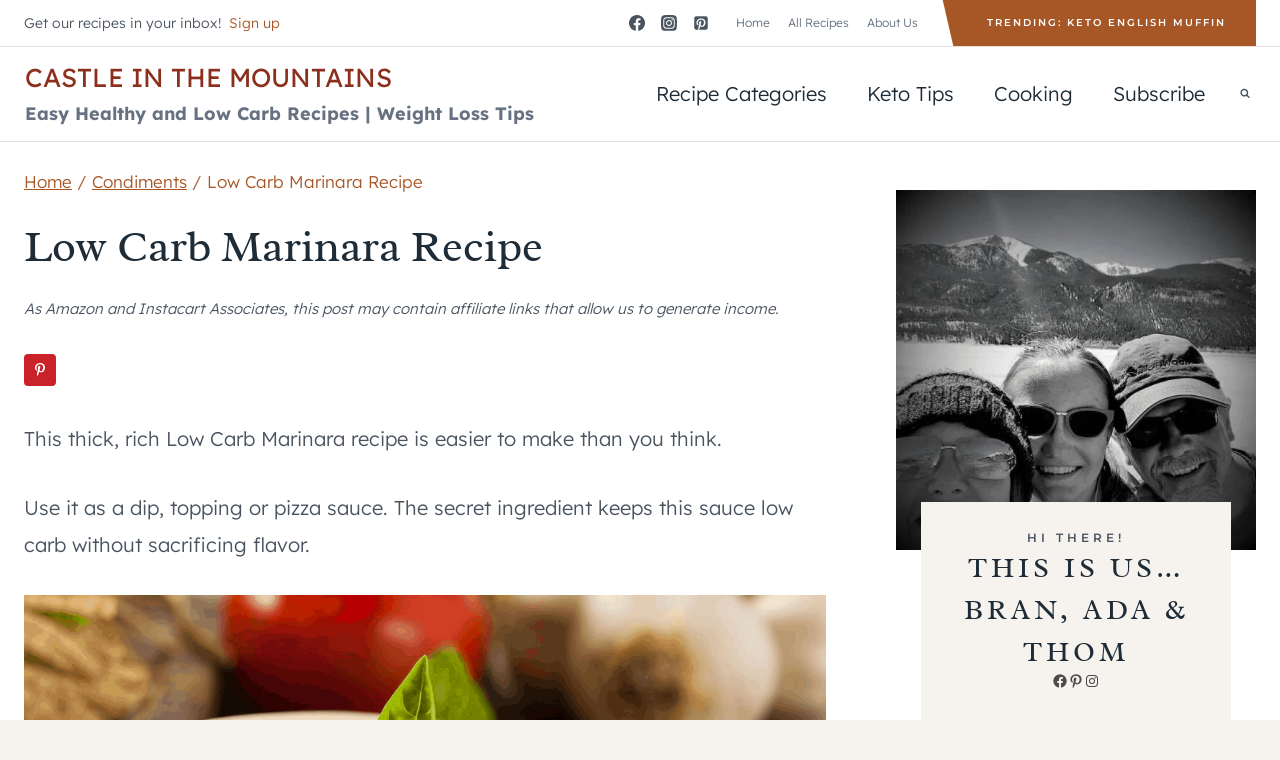

--- FILE ---
content_type: text/plain; charset=utf-8
request_url: https://ads.adthrive.com/http-api/cv2
body_size: 3946
content:
{"om":["0av741zl","0iyi1awv","0o3ed5fh","0sm4lr19","0yr3r2xx","1","10011/140f603d0287260f11630805a1b59b3f","10011/3b4b6b88bd3ac925e26c33fe3d42d63d","10011/ba9f11025c980a17f6936d2888902e29","10012/355d8eb1e51764705401abeb3e81c794","1011_302_56233474","10310289136970_593674671","10310289136970_594352012","10877374","11142692","11896988","119_6230649","12010084","12010088","12168663","124682_646","124684_189","124843_8","124844_21","124853_7","12491645","12491687","12850756","1374w81n","14ykosoj","17_24767241","1891/84813","1891/84814","1p58w1x0","1qycnxb6","1zx7wzcw","201839498","202d4qe7","2132:45871983","2132:45970184","2132:45999649","2249:567996566","2249:650662457","2249:691925891","2307:4b80jog8","2307:8orkh93v","2307:a7w365s6","2307:ddoadio1","2307:dtm79nhf","2307:duxvs448","2307:e49ssopz","2307:fmmrtnw7","2307:fphs0z2t","2307:hcs5q0as","2307:hd9823n8","2307:hn3eanl8","2307:hxb6eohg","2307:rxoyw03a","2307:s2ahu2ae","2307:sslkianq","2307:u7p1kjgp","2409_15064_70_85807309","2409_15064_70_85808987","2409_15064_70_86739708","2409_25495_176_CR52092920","2409_25495_176_CR52092922","2409_25495_176_CR52092954","2409_25495_176_CR52092957","2409_25495_176_CR52092958","2409_25495_176_CR52092959","2409_25495_176_CR52150651","2409_25495_176_CR52153848","2409_25495_176_CR52153849","2409_25495_176_CR52175340","2409_25495_176_CR52178314","2409_25495_176_CR52178315","2409_25495_176_CR52178316","2409_25495_176_CR52186411","2409_25495_176_CR52188001","247654825","25048620","25_53v6aquw","25_utberk8n","25_zwzjgvpw","2636_1101777_7764-1036199","2636_1101777_7764-1036209","2636_1101777_7764-1036210","2676:80072839","2676:85393206","2676:85690544","2676:86082994","2676:86083012","2676:86698143","2711_64_12169133","28925636","28933536","29414696","2974:8168475","2gev4xcy","2kf27b35","3018/7bde77b5ea7700479e9d98db672b3e5a","308_125203_16","31809564","31qdo7ks","33605376","3490:CR52092918","3490:CR52092919","3490:CR52092922","3490:CR52092923","3490:CR52175339","3490:CR52175340","3490:CR52212687","3490:CR52212688","3490:CR52223725","3658_15858_8gyxi0mz","3658_87799_t2546w8l","3702_139777_24765476","3702_139777_24765529","39231047","3LMBEkP-wis","3aptpnuj","3tkh4kx1","3v2n6fcp","409_192565","409_216326","409_216366","409_216384","409_216388","409_216392","409_216396","409_216406","409_216416","409_216424","409_216506","409_220332","409_220333","409_220353","409_223589","409_223591","409_223597","409_223599","409_225978","409_225987","409_225988","409_226322","409_226326","409_226332","409_226334","409_226336","409_226352","409_226362","409_227223","409_227224","409_227226","409_227235","409_228054","409_228115","409_228356","409_228358","409_228367","409_228380","409_228385","409_230728","409_231798","439246469228","43a7ptxe","43jaxpr7","44023623","44629254","45871983","458901553568","481703827","48449219","485027845327","4b80jog8","4etfwvf1","4fk9nxse","4qxmmgd2","51372434","51699649","521_425_203508","521_425_203542","521_425_203970","5316_139700_cebab8a3-849f-4c71-9204-2195b7691600","5316_139700_e3299175-652d-4539-b65f-7e468b378aea","5316_139700_e57da5d6-bc41-40d9-9688-87a11ae6ec85","5510:1nswb35c","5510:c7ybzxrr","5510:c88kaley","5510:cymho2zs","5510:ouycdkmq","5510:quk7w53j","5510:ujl9wsn7","55726194","557_409_216396","557_409_216486","557_409_216606","557_409_220139","557_409_220153","557_409_220333","557_409_220338","557_409_220343","557_409_220344","557_409_220353","557_409_220354","557_409_220356","557_409_220366","557_409_223589","557_409_223599","557_409_228064","557_409_228105","557_409_228348","557_409_228350","557_409_228363","557_409_231911","558_93_c88kaley","5626536529","56341213","56632486","566480599","57149985","5726594343","59856354","5989_1799740_703656485","5989_1799740_703680594","5989_1799740_704078402","5989_1799740_704085420","5989_1799740_704085924","5a5vgxhj","5mh8a4a2","5sfc9ja1","618876699","61900466","619089559","61916211","61916223","61916225","61932920","61932925","61932957","6226505239","6226508011","6226530649","6250_66552_T26308731","6250_66552_T26310990","628086965","628153053","628222860","628223277","628360579","628444259","628444349","628444433","628622163","628622172","628622241","628622244","628683371","628687043","628687157","628687460","628687463","628803013","628841673","629009180","629168001","629168565","629171196","629171202","62946743","62980385","62981075","630137823","6329018","6329020","63barbg1","63gwykf6","63t6qg56","651637462","659713728691","663293679","663293686","673375558002","680597458938","680_99480_700109379","680_99480_700109393","697525780","697525781","697525824","6b8inw6p","6rbncy53","700109389","701329615","702397981","702423494","703575bf-f44d-4869-9188-31da9cad7e2b","704061053","70_86698451","7354_138543_85445183","7354_138543_85445224","7354_138543_85807320","7354_138543_85807343","7354_138543_85809121","74scwdnj","7587c95c-80d2-4b29-ad05-cb51ea715de6","7732580","77gj3an4","7969_149355_45871983","7969_149355_45999649","7f60f4b6-8b44-4a7e-b925-58042ae8b7e7","7qevw67b","7vplnmf7","7xb3th35","82133859","83443027","83443874","83447793","85444747","85690699","86434096","86434384","86434664","86434781","86509226","86509229","8b5u826e","8d2bwdL_2rg","8i63s069","9057/0328842c8f1d017570ede5c97267f40d","9057/211d1f0fa71d1a58cabee51f2180e38f","9057/37a3ff30354283181bfb9fb2ec2f8f75","90_12491645","9309343","98xzy0ek","9nex8xyd","9vykgux1","9y91aee3","a4nw4c6t","a7w365s6","acl5gnm9","ae53320a-a620-4ef1-961d-cce3a9d0748b","amly29q7","axw5pt53","bd5xg6f6","bfabg5d1","bhcgvwxj","bl5qi3e1","bmvwlypm","bn278v80","bpecuyjx","bw5u85ie","c1hsjx06","c2d7ypnt","c88kaley","cqant14y","cr-aawz3f3qubwj","cr-aawz3f3xubwj","cr-f6puwm2w27tf1","cr-kk33ae113ergv2","cr-wm8psj6gu9vd","cv0h9mrv","d5jdnwtq","d72bc1c5-5a71-4c21-ac43-34d81bb163e3","dif1fgsg","dtm79nhf","duxvs448","dwghal43","et4j6229","f46gq7cs","fcn2zae1","fdujxvyb","fe07xdaw","fj298p0ceax","fjp0ceax","fmmrtnw7","fovbyhjn","fpbj0p83","fphs0z2t","g49ju19u","g4m2hasl","ge4000vb","gn3plkq1","h0cw921b","heyp82hb","hf9ak5dg","hn2983eanl8","hqz7anxg","hwr63jqc","i2aglcoy","i776wjt4","iaqttatc","ikek48r0","jd035jgw","jr169syq","k3mnim0y","kecbwzbd","klqiditz","ksrdc5dk","kz8629zd","lc408s2k","ldnbhfjl","llssk7bx","lu0m1szw","m3128oiv","mmr74uc4","mnzinbrt","n3egwnq7","np9yfx64","nv0uqrqm","nv5uhf1y","ofoon6ir","ot91zbhz","ouycdkmq","ozdii3rw","pagvt0pd","pl298th4l1a","plth4l1a","pzgd3hum","q0nt8p8d","q9plh3qd","qfy64iwb","qjfdr99f","qqvgscdx","quk7w53j","ra3bwev9","rrlikvt1","rxj4b6nw","s2ahu2ae","s42om3j4","s4s41bit","t4zab46q","t8qogbhp","ti0s3bz3","ts5r7epn","u7p1kjgp","ujl9wsn7","ujqkqtnh","vbivoyo6","veuwcd3t","vk8u5qr9","vm22qu2v","vu8587rh","w15c67ad","wf9qekf0","wn2a3vit","wt0wmo2s","wvye2xa9","x9yz5t0i","xdaezn6y","xies7jcx","xz9ajlkq","y51tr986","yi5c56c7","yi6qlg3p","zfexqyi5","ziox91q0","zvdz58bk","zxaju0ay","53v6aquw","7979132","7979135"],"pmp":[],"adomains":["1md.org","a4g.com","about.bugmd.com","acelauncher.com","adameve.com","adelion.com","adp3.net","advenuedsp.com","aibidauction.com","aibidsrv.com","akusoli.com","allofmpls.org","arkeero.net","ato.mx","avazutracking.net","avid-ad-server.com","avid-adserver.com","avidadserver.com","aztracking.net","bc-sys.com","bcc-ads.com","bidderrtb.com","bidscube.com","bizzclick.com","bkserving.com","bksn.se","brightmountainads.com","bucksense.io","bugmd.com","ca.iqos.com","capitaloneshopping.com","cdn.dsptr.com","clarifion.com","clean.peebuster.com","cotosen.com","cs.money","cwkuki.com","dallasnews.com","dcntr-ads.com","decenterads.com","derila-ergo.com","dhgate.com","dhs.gov","digitaladsystems.com","displate.com","doyour.bid","dspbox.io","envisionx.co","ezmob.com","fla-keys.com","fmlabsonline.com","g123.jp","g2trk.com","gadgetslaboratory.com","gadmobe.com","getbugmd.com","goodtoknowthis.com","gov.il","grosvenorcasinos.com","guard.io","hero-wars.com","holts.com","howto5.io","http://bookstofilm.com/","http://countingmypennies.com/","http://fabpop.net/","http://folkaly.com/","http://gameswaka.com/","http://gowdr.com/","http://gratefulfinance.com/","http://outliermodel.com/","http://profitor.com/","http://tenfactorialrocks.com/","http://vovviral.com/","https://instantbuzz.net/","https://www.royalcaribbean.com/","ice.gov","imprdom.com","justanswer.com","liverrenew.com","longhornsnuff.com","lovehoney.com","lowerjointpain.com","lymphsystemsupport.com","meccabingo.com","media-servers.net","medimops.de","miniretornaveis.com","mobuppsrtb.com","motionspots.com","mygrizzly.com","myiq.com","myrocky.ca","national-lottery.co.uk","nbliver360.com","ndc.ajillionmax.com","nibblr-ai.com","niutux.com","nordicspirit.co.uk","notify.nuviad.com","notify.oxonux.com","own-imp.vrtzads.com","paperela.com","paradisestays.site","parasiterelief.com","peta.org","pfm.ninja","photoshelter.com","pixel.metanetwork.mobi","pixel.valo.ai","plannedparenthood.org","plf1.net","plt7.com","pltfrm.click","printwithwave.co","privacymodeweb.com","rangeusa.com","readywind.com","reklambids.com","ri.psdwc.com","royalcaribbean.com","royalcaribbean.com.au","rtb-adeclipse.io","rtb-direct.com","rtb.adx1.com","rtb.kds.media","rtb.reklambid.com","rtb.reklamdsp.com","rtb.rklmstr.com","rtbadtrading.com","rtbsbengine.com","rtbtradein.com","saba.com.mx","safevirus.info","securevid.co","seedtag.com","servedby.revive-adserver.net","shift.com","simple.life","smrt-view.com","swissklip.com","taboola.com","tel-aviv.gov.il","temu.com","theoceanac.com","track-bid.com","trackingintegral.com","trading-rtbg.com","trkbid.com","truthfinder.com","unoadsrv.com","usconcealedcarry.com","uuidksinc.net","vabilitytech.com","vashoot.com","vegogarden.com","viewtemplates.com","votervoice.net","vuse.com","waardex.com","wapstart.ru","wdc.go2trk.com","weareplannedparenthood.org","webtradingspot.com","www.royalcaribbean.com","xapads.com","xiaflex.com","yourchamilia.com"]}